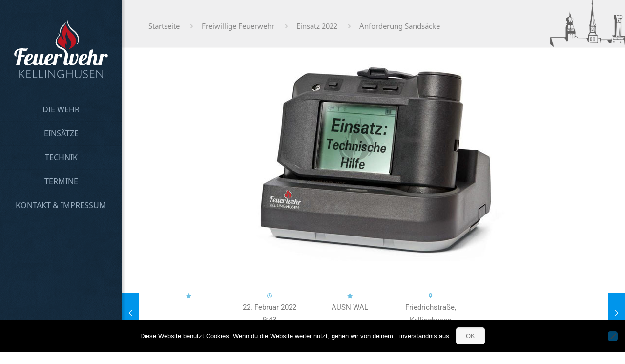

--- FILE ---
content_type: text/css
request_url: https://112.io/wp-content/uploads/elementor/css/post-3831.css?ver=1769034734
body_size: 640
content:
.elementor-3831 .elementor-element.elementor-element-fa2b118 > .elementor-container{max-width:660px;}.elementor-3831 .elementor-element.elementor-element-aef6d68 > .elementor-widget-wrap > .elementor-widget:not(.elementor-widget__width-auto):not(.elementor-widget__width-initial):not(:last-child):not(.elementor-absolute){margin-block-end:-1px;}.elementor-widget-icon.elementor-view-stacked .elementor-icon{background-color:var( --e-global-color-primary );}.elementor-widget-icon.elementor-view-framed .elementor-icon, .elementor-widget-icon.elementor-view-default .elementor-icon{color:var( --e-global-color-primary );border-color:var( --e-global-color-primary );}.elementor-widget-icon.elementor-view-framed .elementor-icon, .elementor-widget-icon.elementor-view-default .elementor-icon svg{fill:var( --e-global-color-primary );}.elementor-3831 .elementor-element.elementor-element-b22998a .elementor-icon-wrapper{text-align:center;}.elementor-3831 .elementor-element.elementor-element-b22998a .elementor-icon{font-size:10px;}.elementor-3831 .elementor-element.elementor-element-b22998a .elementor-icon svg{height:10px;}.elementor-widget-text-editor{font-family:var( --e-global-typography-text-font-family ), Sans-serif;font-weight:var( --e-global-typography-text-font-weight );color:var( --e-global-color-text );}.elementor-widget-text-editor.elementor-drop-cap-view-stacked .elementor-drop-cap{background-color:var( --e-global-color-primary );}.elementor-widget-text-editor.elementor-drop-cap-view-framed .elementor-drop-cap, .elementor-widget-text-editor.elementor-drop-cap-view-default .elementor-drop-cap{color:var( --e-global-color-primary );border-color:var( --e-global-color-primary );}.elementor-3831 .elementor-element.elementor-element-6c0fa72{text-align:center;}.elementor-3831 .elementor-element.elementor-element-243ab61 > .elementor-widget-wrap > .elementor-widget:not(.elementor-widget__width-auto):not(.elementor-widget__width-initial):not(:last-child):not(.elementor-absolute){margin-block-end:-1px;}.elementor-3831 .elementor-element.elementor-element-1b68fb6 .elementor-icon-wrapper{text-align:center;}.elementor-3831 .elementor-element.elementor-element-1b68fb6 .elementor-icon{font-size:10px;}.elementor-3831 .elementor-element.elementor-element-1b68fb6 .elementor-icon svg{height:10px;}.elementor-3831 .elementor-element.elementor-element-798c359{text-align:center;}.elementor-3831 .elementor-element.elementor-element-7196ecf{text-align:center;}.elementor-3831 .elementor-element.elementor-element-8f2b7a5.elementor-column > .elementor-widget-wrap{justify-content:center;}.elementor-3831 .elementor-element.elementor-element-8f2b7a5 > .elementor-widget-wrap > .elementor-widget:not(.elementor-widget__width-auto):not(.elementor-widget__width-initial):not(:last-child):not(.elementor-absolute){margin-block-end:-1px;}.elementor-3831 .elementor-element.elementor-element-25070fd .elementor-icon-wrapper{text-align:center;}.elementor-3831 .elementor-element.elementor-element-25070fd .elementor-icon{font-size:10px;}.elementor-3831 .elementor-element.elementor-element-25070fd .elementor-icon svg{height:10px;}.elementor-3831 .elementor-element.elementor-element-4e5fc68{text-align:center;}.elementor-3831 .elementor-element.elementor-element-f6c2898 > .elementor-widget-wrap > .elementor-widget:not(.elementor-widget__width-auto):not(.elementor-widget__width-initial):not(:last-child):not(.elementor-absolute){margin-block-end:-1px;}.elementor-3831 .elementor-element.elementor-element-aff1f01 .elementor-icon-wrapper{text-align:center;}.elementor-3831 .elementor-element.elementor-element-aff1f01 .elementor-icon{font-size:10px;}.elementor-3831 .elementor-element.elementor-element-aff1f01 .elementor-icon svg{height:10px;}.elementor-3831 .elementor-element.elementor-element-da44416{text-align:center;}.elementor-3831 .elementor-element.elementor-element-aa7cbeb > .elementor-container > .elementor-column > .elementor-widget-wrap{align-content:center;align-items:center;}.elementor-3831 .elementor-element.elementor-element-aa7cbeb > .elementor-container{max-width:800px;text-align:center;}.elementor-widget-image .widget-image-caption{color:var( --e-global-color-text );font-family:var( --e-global-typography-text-font-family ), Sans-serif;font-weight:var( --e-global-typography-text-font-weight );}:root{--page-title-display:none;}